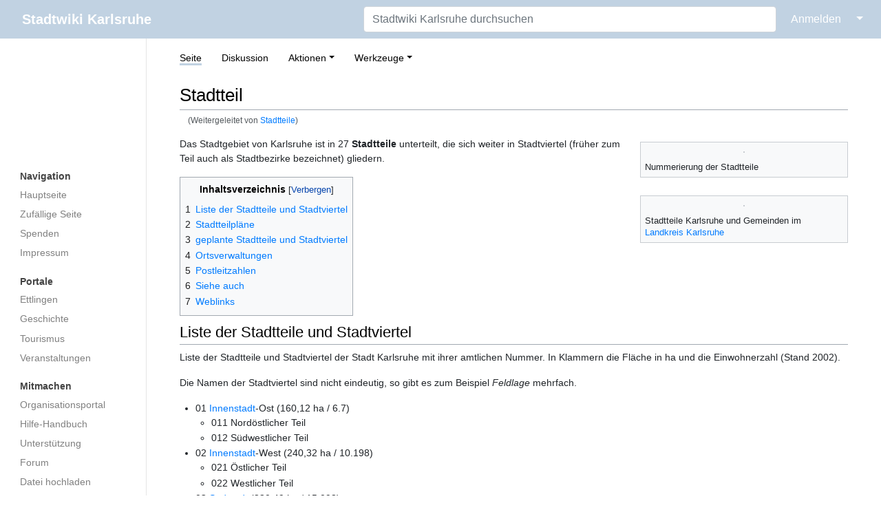

--- FILE ---
content_type: text/html; charset=UTF-8
request_url: https://ka.stadtwiki.net/Stadtteile
body_size: 46460
content:
<!DOCTYPE html>
<html class="client-nojs" lang="de-x-formal" dir="ltr">
<head>
<meta charset="UTF-8"/>
<title>Stadtteil – Stadtwiki Karlsruhe</title>
<script>document.documentElement.className="client-js";RLCONF={"wgBreakFrames":true,"wgSeparatorTransformTable":[",\t.",".\t,"],"wgDigitTransformTable":["",""],"wgDefaultDateFormat":"dmy","wgMonthNames":["","Januar","Februar","März","April","Mai","Juni","Juli","August","September","Oktober","November","Dezember"],"wgRequestId":"8566420e7913ffb5f9c0b297","wgCSPNonce":false,"wgCanonicalNamespace":"","wgCanonicalSpecialPageName":false,"wgNamespaceNumber":0,"wgPageName":"Stadtteil","wgTitle":"Stadtteil","wgCurRevisionId":454690,"wgRevisionId":454690,"wgArticleId":734,"wgIsArticle":true,"wgIsRedirect":false,"wgAction":"view","wgUserName":null,"wgUserGroups":["*"],"wgCategories":["Stadtteil"],"wgPageContentLanguage":"de-formal","wgPageContentModel":"wikitext","wgRelevantPageName":"Stadtteil","wgRelevantArticleId":734,"wgIsProbablyEditable":false,"wgRelevantPageIsProbablyEditable":false,"wgRestrictionEdit":[],"wgRestrictionMove":[],"wgRedirectedFrom":"Stadtteile","wgMFDisplayWikibaseDescriptions":{"search":false,"nearby":false,"watchlist":false,"tagline":false},"wgInternalRedirectTargetUrl":"/Stadtteil"};
RLSTATE={"site.styles":"ready","user.styles":"ready","user":"ready","user.options":"loading","skins.medik.responsive":"ready","skins.medik":"ready"};RLPAGEMODULES=["mediawiki.action.view.redirect","site","mediawiki.page.ready","mediawiki.toc","skins.medik.js"];</script>
<script>(RLQ=window.RLQ||[]).push(function(){mw.loader.implement("user.options@12s5i",function($,jQuery,require,module){mw.user.tokens.set({"patrolToken":"+\\","watchToken":"+\\","csrfToken":"+\\"});});});</script>
<link rel="stylesheet" href="/w/load.php?lang=de-formal&amp;modules=skins.medik%7Cskins.medik.responsive&amp;only=styles&amp;skin=medik"/>
<script async="" src="/w/load.php?lang=de-formal&amp;modules=startup&amp;only=scripts&amp;raw=1&amp;skin=medik"></script>
<meta name="ResourceLoaderDynamicStyles" content=""/>
<link rel="stylesheet" href="/w/load.php?lang=de-formal&amp;modules=site.styles&amp;only=styles&amp;skin=medik"/>
<meta name="generator" content="MediaWiki 1.39.17"/>
<meta name="format-detection" content="telephone=no"/>
<meta name="theme-color" content="#c1d2e2"/>
<meta name="viewport" content="width=device-width, initial-scale=1"/>
<link rel="apple-touch-icon" href="/w/apple-touch-icon.png"/>
<link rel="icon" href="/w/favicon.ico"/>
<link rel="search" type="application/opensearchdescription+xml" href="/w/opensearch_desc.php" title="Stadtwiki Karlsruhe (de-formal)"/>
<link rel="EditURI" type="application/rsd+xml" href="https://ka.stadtwiki.net/w/api.php?action=rsd"/>
<link rel="license" href="https://creativecommons.org/licenses/by-nc-sa/2.0/"/>
<link rel="alternate" type="application/atom+xml" title="Atom-Feed für „Stadtwiki Karlsruhe“" href="/w/index.php?title=Spezial:Letzte_%C3%84nderungen&amp;feed=atom"/>
<link rel="canonical" href="https://ka.stadtwiki.net/Stadtteil"/>
</head>
<body class="mediawiki ltr sitedir-ltr mw-hide-empty-elt ns-0 ns-subject page-Stadtteil rootpage-Stadtteil skin-medik action-view skin--responsive"><style>:root {--medik: #c1d2e2;}</style>
<div id="mw-wrapper">

	<!-- navbar -->
	<div id="mw-navbar" role="navigation" class="navbar navbar-expand-lg navbar-light d-flex justify-content-between bg-ws">
		<div id="mw-navbar-left">
			<div id="p-logo" class="mw-portlet" role="banner"><span class="mw-hamb"></span><a id="p-banner" class="mw-wiki-title navbar-brand" href="/Hauptseite" title="Hauptseite"><span class="mw-desktop-sitename">Stadtwiki Karlsruhe</span> <span class="mw-mobile-sitename">Stadtwiki Karlsruhe</span></a></div>
		</div>
		<div class="dropdown" id="mw-navbar-right">
			<form action="/w/index.php" role="search" class="mw-portlet form-inline my-lg-0" id="p-search"><input type="hidden" value="Spezial:Suche" name="title"/><h3 hidden=""><label for="searchInput">Suche</label></h3><input type="search" name="search" placeholder="Stadtwiki Karlsruhe durchsuchen" aria-label="Stadtwiki Karlsruhe durchsuchen" autocapitalize="sentences" title="Stadtwiki Karlsruhe durchsuchen [f]" accesskey="f" id="searchInput" class="form-control mr-sm-2"/><input class="searchButton btn btn-outline-dark my-2 my-sm-0" type="submit" name="go" title="Gehe direkt zu der Seite mit genau diesem Namen, falls sie vorhanden ist." hidden="" id="searchGoButton" value="Seite"/></form><div id="user-tools" class="btn-group"><div class="profile-icon"></div><a href="/w/index.php?title=Spezial:Anmelden&amp;returnto=Stadtteil"><button class="btn btn-link" type="submit">Anmelden</button></a><button class="btn btn-link dropdown-toggle dropdown-toggle-split" type="button" data-toggle="dropdown" aria-haspopup="true" aria-expanded="false"><span class="sr-only">&darr;</span></button><div class="dropdown-menu dropdown-menu-right"><div role="navigation" id="p-personal" title="Benutzermenü" aria-labelledby="p-personal-label" class="mw-portlet"><a id="p-personal-label" lang="de-x-formal" dir="ltr" class="nav-link disabled" href="#" role="button">Meine Werkzeuge</a><div class="mw-portlet-body"><ul lang="de-x-formal" dir="ltr"><li id="pt-createaccount" class="mw-list-item"><a href="/w/index.php?title=Spezial:Benutzerkonto_anlegen&amp;returnto=Stadtteil" title="Wir ermutigen Sie dazu, ein Benutzerkonto zu erstellen und sich anzumelden. Es ist jedoch nicht zwingend erforderlich.">Benutzerkonto erstellen</a></li><li id="pt-login" class="mw-list-item"><a href="/w/index.php?title=Spezial:Anmelden&amp;returnto=Stadtteil" title="Sich anzumelden wird gerne gesehen, ist jedoch nicht zwingend erforderlich. [o]" accesskey="o">Anmelden</a></li></ul></div></div></div></div>
		</div>
	</div>

	<!-- sidebar and main content wrapper -->
	<div class="container-fluid" id="mw-main-container">
		<div class="row">

			<!-- navigation sidebar -->
			<div id="mw-navigation" role="navigation" class="col-12 col-md-3 col-xl-2" style="font-size: 0.9em;">
				<nav class="nav flex-column">
					<h2>
						Navigationsmenü
					</h2>
					<div id="site-navigation">
						<div class="mw-wiki-navigation-logo"><a class="mw-wiki-logo" style="" href="/Hauptseite"></a></div><div role="navigation" id="p-Navigation" aria-labelledby="p-Navigation-label" class="mw-portlet"><a id="p-Navigation-label" lang="de-x-formal" dir="ltr" class="nav-link disabled" href="#" role="button">Navigation</a><div class="mw-portlet-body"><ul lang="de-x-formal" dir="ltr"><li id="n-mainpage" class="mw-list-item"><a href="/Hauptseite" class="nav-link" title="Hauptseite anzeigen [z]" accesskey="z">Hauptseite</a></li><li id="n-randompage" class="mw-list-item"><a href="/Spezial:Zuf%C3%A4llige_Seite" class="nav-link" title="Zufällige Seite aufrufen [x]" accesskey="x">Zufällige Seite</a></li><li id="n-Spenden" class="mw-list-item"><a href="/Stadtwiki:Spenden" class="nav-link">Spenden</a></li><li id="n-Impressum" class="mw-list-item"><a href="/Stadtwiki:Impressum" class="nav-link">Impressum</a></li></ul></div></div><div role="navigation" id="p-Portale" aria-labelledby="p-Portale-label" class="mw-portlet"><a id="p-Portale-label" lang="de-x-formal" dir="ltr" class="nav-link disabled" href="#" role="button">Portale</a><div class="mw-portlet-body"><ul lang="de-x-formal" dir="ltr"><li id="n-Ettlingen" class="mw-list-item"><a href="/Portal:Ettlingen" class="nav-link">Ettlingen</a></li><li id="n-Geschichte" class="mw-list-item"><a href="/Portal:Geschichte" class="nav-link">Geschichte</a></li><li id="n-Tourismus" class="mw-list-item"><a href="/Portal:Tourismus" class="nav-link">Tourismus</a></li><li id="n-Veranstaltungen" class="mw-list-item"><a href="/Portal:Veranstaltungen" class="nav-link">Veranstaltungen</a></li></ul></div></div><div role="navigation" id="p-Mitmachen" aria-labelledby="p-Mitmachen-label" class="mw-portlet"><a id="p-Mitmachen-label" lang="de-x-formal" dir="ltr" class="nav-link disabled" href="#" role="button">Mitmachen</a><div class="mw-portlet-body"><ul lang="de-x-formal" dir="ltr"><li id="n-Organisationsportal" class="mw-list-item"><a href="/Stadtwiki:Portal" class="nav-link">Organisationsportal</a></li><li id="n-Hilfe-Handbuch" class="mw-list-item"><a href="/Hilfe:Portal" class="nav-link">Hilfe-Handbuch</a></li><li id="n-Unterstützung" class="mw-list-item"><a href="/Stadtwiki:Unterst%C3%BCtzung" class="nav-link">Unterstützung</a></li><li id="n-Forum" class="mw-list-item"><a href="/Stadtwiki:Forum" class="nav-link">Forum</a></li><li id="n-Datei-hochladen" class="mw-list-item"><a href="/Spezial:Hochladen" class="nav-link">Datei hochladen</a></li><li id="n-recentchanges" class="mw-list-item"><a href="/Spezial:Letzte_%C3%84nderungen" class="nav-link" title="Liste der letzten Änderungen in diesem Wiki [r]" accesskey="r">Letzte Änderungen</a></li></ul></div></div><div role="navigation" id="p-Sonstiges" aria-labelledby="p-Sonstiges-label" class="mw-portlet"><a id="p-Sonstiges-label" lang="de-x-formal" dir="ltr" class="nav-link disabled" href="#" role="button">Sonstiges</a><div class="mw-portlet-body"><ul lang="de-x-formal" dir="ltr"><li id="n-Spezialseiten" class="mw-list-item"><a href="/Spezial:Spezialseiten" class="nav-link">Spezialseiten</a></li></ul></div></div>
					</div>
				</nav>
			</div>

			<!-- main content -->
			<div class="col-12 col-md-9 col-xl-10 py-md-3 px-md-5">
				
				
				<aside><div class="d-flex flex-row"><div role="navigation" id="p-namespaces" aria-labelledby="p-namespaces-label" class="mw-portlet"><a id="p-namespaces-label" lang="de-x-formal" dir="ltr" class="nav-link disabled" href="#" role="button">Namensräume</a><div class="mw-portlet-body"><div lang="de-x-formal" dir="ltr"><span id="ca-nstab-main" class="selected mw-list-item"><a href="/Stadtteil" title="Seiteninhalt anzeigen [c]" accesskey="c">Seite</a></span><span id="ca-talk" class="mw-list-item"><a href="/Diskussion:Stadtteil" rel="discussion" title="Diskussion zum Seiteninhalt [t]" accesskey="t">Diskussion</a></span></div></div></div><div class="dropdown"><a class="dropdown-toggle" role="button" data-toggle="dropdown" data-display="static" aria-haspopup="true" aria-expanded="false">Aktionen</a><div class="dropdown-menu dropdown-menu-right"><div role="navigation" id="p-views" aria-labelledby="p-views-label" class="mw-portlet"><a id="p-views-label" lang="de-x-formal" dir="ltr" class="nav-link disabled" href="#" role="button">Ansichten</a><div class="mw-portlet-body"><ul lang="de-x-formal" dir="ltr"><li id="ca-view" class="selected mw-list-item"><a href="/Stadtteil" class="dropdown-item">Lesen</a></li><li id="ca-viewsource" class="mw-list-item"><a href="/w/index.php?title=Stadtteil&amp;action=edit" class="dropdown-item" title="Diese Seite ist geschützt. Ihr Quelltext kann dennoch angesehen und kopiert werden. [e]" accesskey="e">Quelltext anzeigen</a></li><li id="ca-history" class="mw-list-item"><a href="/w/index.php?title=Stadtteil&amp;action=history" class="dropdown-item" title="Frühere Versionen dieser Seite listen [h]" accesskey="h">Versionsgeschichte</a></li></ul></div></div></div></div><div class="dropdown"><a class="dropdown-toggle" role="button" data-toggle="dropdown" data-display="static" aria-haspopup="true" aria-expanded="false">Werkzeuge</a><div class="dropdown-menu dropdown-menu-right"><div role="navigation" id="p-tb" aria-labelledby="p-tb-label" class="mw-portlet"><a id="p-tb-label" lang="de-x-formal" dir="ltr" class="nav-link disabled" href="#" role="button">Werkzeuge</a><div class="mw-portlet-body"><ul lang="de-x-formal" dir="ltr"><li id="t-whatlinkshere" class="mw-list-item"><a href="/Spezial:Linkliste/Stadtteil" class="dropdown-item" title="Liste aller Seiten, die hierher verlinken [j]" accesskey="j">Links auf diese Seite</a></li><li id="t-recentchangeslinked" class="mw-list-item"><a href="/Spezial:%C3%84nderungen_an_verlinkten_Seiten/Stadtteil" rel="nofollow" class="dropdown-item" title="Letzte Änderungen an Seiten, die von hier verlinkt sind [k]" accesskey="k">Änderungen an verlinkten Seiten</a></li><li id="t-specialpages" class="mw-list-item"><a href="/Spezial:Spezialseiten" class="dropdown-item" title="Liste aller Spezialseiten [q]" accesskey="q">Spezialseiten</a></li><li id="t-print" class="mw-list-item"><a href="javascript:print();" rel="alternate" class="dropdown-item" title="Druckansicht dieser Seite [p]" accesskey="p">Druckversion</a></li><li id="t-permalink" class="mw-list-item"><a href="/w/index.php?title=Stadtteil&amp;oldid=454690" class="dropdown-item" title="Dauerhafter Link zu dieser Seitenversion">Permanenter Link</a></li><li id="t-info" class="mw-list-item"><a href="/w/index.php?title=Stadtteil&amp;action=info" class="dropdown-item" title="Weitere Informationen über diese Seite">Seiten­­informationen</a></li><li id="t-cite" class="mw-list-item"><a href="/w/index.php?title=Spezial:Zitierhilfe&amp;page=Stadtteil&amp;id=454690&amp;wpFormIdentifier=titleform" class="dropdown-item" title="Hinweise, wie diese Seite zitiert werden kann">Seite zitieren</a></li></ul></div></div></div></div></div></aside>
				<div class="mw-body" id="content" style="font-size: 0.9em;" role="main">
					<div class="mw-indicators">
</div>

					<h1 id="firstHeading" class="firstHeading" lang=""><span class="mw-page-title-main">Stadtteil</span></h1>
					<div id="siteSub">Aus dem Stadtwiki Karlsruhe:</div>
					<div class="mw-body-content" id="bodyContent">
							<div id="contentSub">
								<p><span class="mw-redirectedfrom">(Weitergeleitet von <a href="/w/index.php?title=Stadtteile&amp;redirect=no" class="mw-redirect" title="Stadtteile">Stadtteile</a>)</span></p>
								<p></p>
							</div>
							<div id="mw-content-text" class="mw-body-content mw-content-ltr" lang="de-x-formal" dir="ltr"><div class="mw-parser-output"><div class="thumb tright"><div class="thumbinner" style="width:302px;"><a href="/Datei:Karlsruhe_Stadtteile_Nummern.png" class="image"><img alt="" src="/w/thumb.php?f=Karlsruhe_Stadtteile_Nummern.png&amp;width=300" decoding="async" loading="lazy" width="300" height="251" class="thumbimage" srcset="/w/thumb.php?f=Karlsruhe_Stadtteile_Nummern.png&amp;width=450 1.5x, /w/thumb.php?f=Karlsruhe_Stadtteile_Nummern.png&amp;width=600 2x" /></a>  <div class="thumbcaption"><div class="magnify"><a href="/Datei:Karlsruhe_Stadtteile_Nummern.png" class="internal" title="vergrößern"></a></div>Nummerierung der Stadtteile</div></div></div>
<div class="thumb tright"><div class="thumbinner" style="width:302px;"><a href="/Datei:Stadtteile-Karlsruhe_im-Landkreis-Karlsruhe.svg" class="image"><img alt="" src="/w/thumb.php?f=Stadtteile-Karlsruhe_im-Landkreis-Karlsruhe.svg&amp;width=300" decoding="async" loading="lazy" width="300" height="339" class="thumbimage" srcset="/w/thumb.php?f=Stadtteile-Karlsruhe_im-Landkreis-Karlsruhe.svg&amp;width=450 1.5x, /w/thumb.php?f=Stadtteile-Karlsruhe_im-Landkreis-Karlsruhe.svg&amp;width=600 2x" /></a>  <div class="thumbcaption"><div class="magnify"><a href="/Datei:Stadtteile-Karlsruhe_im-Landkreis-Karlsruhe.svg" class="internal" title="vergrößern"></a></div>Stadtteile Karlsruhe und Gemeinden im <a href="/Landkreis_Karlsruhe" title="Landkreis Karlsruhe">Landkreis Karlsruhe</a></div></div></div>
<p>Das Stadtgebiet von Karlsruhe ist in 27 <b>Stadtteile</b> unterteilt, die sich weiter in Stadtviertel (früher zum Teil auch als Stadtbezirke bezeichnet) gliedern.
</p>
<div id="toc" class="toc" role="navigation" aria-labelledby="mw-toc-heading"><input type="checkbox" role="button" id="toctogglecheckbox" class="toctogglecheckbox" style="display:none" /><div class="toctitle" lang="de-x-formal" dir="ltr"><h2 id="mw-toc-heading">Inhaltsverzeichnis</h2><span class="toctogglespan"><label class="toctogglelabel" for="toctogglecheckbox"></label></span></div>
<ul>
<li class="toclevel-1 tocsection-1"><a href="#Liste_der_Stadtteile_und_Stadtviertel"><span class="tocnumber">1</span> <span class="toctext">Liste der Stadtteile und Stadtviertel</span></a></li>
<li class="toclevel-1 tocsection-2"><a href="#Stadtteilpläne"><span class="tocnumber">2</span> <span class="toctext">Stadtteilpläne</span></a></li>
<li class="toclevel-1 tocsection-3"><a href="#geplante_Stadtteile_und_Stadtviertel"><span class="tocnumber">3</span> <span class="toctext">geplante Stadtteile und Stadtviertel</span></a></li>
<li class="toclevel-1 tocsection-4"><a href="#Ortsverwaltungen"><span class="tocnumber">4</span> <span class="toctext">Ortsverwaltungen</span></a></li>
<li class="toclevel-1 tocsection-5"><a href="#Postleitzahlen"><span class="tocnumber">5</span> <span class="toctext">Postleitzahlen</span></a></li>
<li class="toclevel-1 tocsection-6"><a href="#Siehe_auch"><span class="tocnumber">6</span> <span class="toctext">Siehe auch</span></a></li>
<li class="toclevel-1 tocsection-7"><a href="#Weblinks"><span class="tocnumber">7</span> <span class="toctext">Weblinks</span></a></li>
</ul>
</div>

<h2><span class="mw-headline" id="Liste_der_Stadtteile_und_Stadtviertel">Liste der Stadtteile und Stadtviertel</span></h2>
<p>Liste der Stadtteile und Stadtviertel der Stadt Karlsruhe mit ihrer amtlichen Nummer.
In Klammern die Fläche in ha und die Einwohnerzahl (Stand 2002).
</p><p>Die Namen der Stadtviertel sind nicht eindeutig, so gibt es zum Beispiel <i>Feldlage</i> mehrfach.
</p>
<ul><li>01 <a href="/Innenstadt" title="Innenstadt">Innenstadt</a>-Ost (160,12 ha / 6.7)
<ul><li>011 Nordöstlicher Teil</li>
<li>012 Südwestlicher Teil</li></ul></li>
<li>02 <a href="/Innenstadt" title="Innenstadt">Innenstadt</a>-West (240,32 ha / 10.198)
<ul><li>021 Östlicher Teil</li>
<li>022 Westlicher Teil</li></ul></li>
<li>03 <a href="/S%C3%BCdstadt" title="Südstadt">Südstadt</a> (220,49 ha / 15.098)
<ul><li>031 Nordöstlicher Teil</li>
<li>032 Südlicher Teil</li>
<li>033 <a href="/S%C3%BCdstadt_%C3%96stlicher_Teil" title="Südstadt Östlicher Teil">Östlicher Teil</a></li></ul></li>
<li>04 <a href="/S%C3%BCdweststadt" title="Südweststadt">Südweststadt</a> (296,65 ha / 19.990)
<ul><li>041 Östlicher Teil</li>
<li>042 Mittlerer Teil</li>
<li>043 Beiertheimer Feld</li></ul></li>
<li>05 <a href="/Weststadt" title="Weststadt">Weststadt</a> (172,51 ha / 20.136)
<ul><li>051 Mittlerer Teil</li>
<li>052 Südlicher Teil</li></ul></li>
<li>06 <a href="/Nordweststadt" title="Nordweststadt">Nordweststadt</a> (375,90 ha / 11.674)
<ul><li>061 Alter Flugplatz</li>
<li>062 Binsenschlauch</li>
<li>063 Lange Richtstatt</li>
<li>064 Rennbuckel</li></ul></li>
<li>07 <a href="/Oststadt" title="Oststadt">Oststadt</a> (518,59 ha / 19.760)
<ul><li>071 Nördlicher Teil</li>
<li>072 Südlicher Teil</li>
<li>073 Westlicher Teil</li></ul></li>
<li>08 <a href="/M%C3%BChlburg" title="Mühlburg">Mühlburg</a> (526,41 ha / 16.615)
<ul><li>081 Alt-Mühlburg</li>
<li>082 Weingärtensiedlung</li>
<li>083 <a href="/Rheinhafen" title="Rheinhafen">Rheinhafen</a></li>
<li>084 <a href="/M%C3%BChlburger_Feld" title="Mühlburger Feld">Mühlburger Feld</a></li></ul></li>
<li>09 <a href="/Daxlanden" title="Daxlanden">Daxlanden</a> (1.092,08 ha / 12.398)
<ul><li>091 Alt-Daxlanden (incl. <a href="/Rappenw%C3%B6rt" title="Rappenwört">Rappenwört</a>)</li>
<li>092 Neu-Daxlanden</li>
<li>093 Daxlanden-Ost</li>
<li>094 <a href="/Rheinstrandsiedlung" title="Rheinstrandsiedlung">Rheinstrandsiedlung</a></li></ul></li>
<li>10 <a href="/Knielingen" title="Knielingen">Knielingen</a> (2.064,28 ha / 9.323)
<ul><li>101 Alt-Knielingen</li>
<li>102 Neu-Knielingen</li></ul></li>
<li>11 <a href="/Gr%C3%BCnwinkel" title="Grünwinkel">Grünwinkel</a> ( 440,91 ha / 10.666)
<ul><li>111 Alt-Grünwinkel</li>
<li>112 <a href="/Hardecksiedlung" title="Hardecksiedlung">Hardecksiedlung</a></li>
<li>113 <a href="/Albsiedlung" title="Albsiedlung">Albsiedlung</a></li>
<li>114 Alte <a href="/Heidenst%C3%BCckersiedlung" title="Heidenstückersiedlung">Heidenstückersiedlung</a></li>
<li>115 Neue <a href="/Heidenst%C3%BCckersiedlung" title="Heidenstückersiedlung">Heidenstückersiedlung</a></li></ul></li>
<li>12 <a href="/Oberreut" title="Oberreut">Oberreut</a> (242,21 ha / 10.318)
<ul><li>121 Feldlage</li>
<li>122 Waldlage</li></ul></li>
<li>13 <a href="/Beiertheim-Bulach" title="Beiertheim-Bulach">Beiertheim-Bulach</a> (285,52 ha / 6.716)
<ul><li>131 <a href="/Beiertheim" title="Beiertheim">Beiertheim</a></li>
<li>132 <a href="/Bulach" title="Bulach">Bulach</a></li></ul></li>
<li>14 <a href="/Weiherfeld-Dammerstock" title="Weiherfeld-Dammerstock">Weiherfeld-Dammerstock</a> (304,19 ha / 6.523)
<ul><li>141 <a href="/Weiherfeld" class="mw-redirect" title="Weiherfeld">Weiherfeld</a></li>
<li>142 <a href="/Dammerstock" class="mw-redirect" title="Dammerstock">Dammerstock</a></li></ul></li>
<li>15 <a href="/R%C3%BCppurr" title="Rüppurr">Rüppurr</a> (702,68 ha / 11.021)
<ul><li>151 Alt-Rüppurr</li>
<li>152 Neu-Rüppurr</li>
<li>153 <a href="/Gartenstadt" title="Gartenstadt">Gartenstadt</a></li>
<li>154 Rüppurr-Südost</li></ul></li>
<li>16 <a href="/Waldstadt" title="Waldstadt">Waldstadt</a> (1.035,38 ha / 13.493)
<ul><li>161 Waldlage</li>
<li>162 Feldlage</li></ul></li>
<li>17 <a href="/Rintheim" title="Rintheim">Rintheim</a> (332,90 / 5.947)
<ul><li>171 Alt-Rintheim</li>
<li>172 Rintheimer Feld</li></ul></li>
<li>18 <a href="/Hagsfeld" title="Hagsfeld">Hagsfeld</a> (717,62 ha / 7.455)
<ul><li>181 Alt-Hagsfeld</li>
<li>182 Westlicher Teil</li></ul></li>
<li>19 <a href="/Durlach" title="Durlach">Durlach</a> (2.294,13 ha / 30.997)
<ul><li>191 Alt-Durlach</li>
<li>192 <a href="/Dornwald-Unterm%C3%BChl" title="Dornwald-Untermühl">Dornwald-Untermühl</a></li>
<li>193 <a href="/Hanggebiet" title="Hanggebiet">Hanggebiet</a></li>
<li>194 <a href="/Bergwald" title="Bergwald">Bergwald</a></li>
<li>195 <a href="/Aue" title="Aue">Aue</a></li>
<li>196 <a href="/Lohn-Lissen" title="Lohn-Lissen">Lohn-Lissen</a></li>
<li>197 <a href="/Killisfeld" title="Killisfeld">Killisfeld</a></li></ul></li>
<li>20 <a href="/Gr%C3%B6tzingen" title="Grötzingen">Grötzingen</a> (1.133,58 ha / 9.864)
<ul><li>201 Nördlich der Pfinz</li>
<li>202 Südlich der Pfinz</li></ul></li>
<li>21 <a href="/Stupferich" title="Stupferich">Stupferich</a> (649,99 ha / 2.893)</li>
<li>22 <a href="/Hohenwettersbach" title="Hohenwettersbach">Hohenwettersbach</a> (413,13 ha / 2.472)</li>
<li>23 <a href="/Wolfartsweier" title="Wolfartsweier">Wolfartsweier</a> (200,58 ha / 3.489)</li>
<li>24 <a href="/Gr%C3%BCnwettersbach" title="Grünwettersbach">Grünwettersbach</a> (603,49 ha / 4.284)</li>
<li>25 <a href="/Palmbach" title="Palmbach">Palmbach</a> (137,50 ha / 1.838)</li>
<li>26 <a href="/Neureut" title="Neureut">Neureut</a> (1.917,76 ha / 17.108)
<ul><li>261 Südlicher Teil (Welschneureut)</li>
<li>262 Nördlicher Teil (Teutschneureut)</li>
<li>263 <a href="/Kirchfeld" title="Kirchfeld">Kirchfeld</a></li>
<li>264 <a href="/Heide_(Neureut)" title="Heide (Neureut)">Heide</a></li></ul></li>
<li>27 <a href="/Nordstadt" title="Nordstadt">Nordstadt</a> (267,31 ha / 7.790)
<ul><li>271 <a href="/Hardtwaldsiedlung" title="Hardtwaldsiedlung">Hardtwaldsiedlung</a></li>
<li>272 Amerikanersiedlung</li></ul></li></ul>
<h2><span id="Stadtteilpl.C3.A4ne"></span><span class="mw-headline" id="Stadtteilpläne">Stadtteilpläne</span></h2>
<p>Sortiert nach Stadtplanvorkommen.
</p>
<center>
<table>
<tbody><tr>
<td>&#160;
</td>
<td>&#160;
</td>
<td><div class="thumb tright"><div class="thumbinner" style="width:62px;"><a href="/Datei:Stadtteilplan_neureut_%C3%BCberblick.jpg" class="image"><img alt="" src="/w/thumb.php?f=Stadtteilplan_neureut_%C3%BCberblick.jpg&amp;width=60" decoding="async" loading="lazy" width="60" height="60" class="thumbimage" srcset="/w/thumb.php?f=Stadtteilplan_neureut_%C3%BCberblick.jpg&amp;width=90 1.5x, /w/thumb.php?f=Stadtteilplan_neureut_%C3%BCberblick.jpg&amp;width=120 2x" /></a>  <div class="thumbcaption"><div class="magnify"><a href="/Datei:Stadtteilplan_neureut_%C3%BCberblick.jpg" class="internal" title="vergrößern"></a></div>Neureut</div></div></div>
</td>
<td>&#160;
</td>
<td>&#160;
</td>
<td>&#160;
</td>
<td>&#160;
</td>
<td>&#160;
</td></tr>
<tr>
<td><div class="thumb tright"><div class="thumbinner" style="width:62px;"><a href="/Datei:Stadtteilplan_knielingen_%C3%BCberblick.jpg" class="image"><img alt="" src="/w/thumb.php?f=Stadtteilplan_knielingen_%C3%BCberblick.jpg&amp;width=60" decoding="async" loading="lazy" width="60" height="75" class="thumbimage" srcset="/w/thumb.php?f=Stadtteilplan_knielingen_%C3%BCberblick.jpg&amp;width=90 1.5x, /w/thumb.php?f=Stadtteilplan_knielingen_%C3%BCberblick.jpg&amp;width=120 2x" /></a>  <div class="thumbcaption"><div class="magnify"><a href="/Datei:Stadtteilplan_knielingen_%C3%BCberblick.jpg" class="internal" title="vergrößern"></a></div>Knielingen</div></div></div>
</td>
<td><div class="thumb tright"><div class="thumbinner" style="width:62px;"><a href="/Datei:Stadtteilplan_nordweststadt.jpg" class="image"><img alt="" src="/w/thumb.php?f=Stadtteilplan_nordweststadt.jpg&amp;width=60" decoding="async" loading="lazy" width="60" height="59" class="thumbimage" srcset="/w/thumb.php?f=Stadtteilplan_nordweststadt.jpg&amp;width=90 1.5x, /w/thumb.php?f=Stadtteilplan_nordweststadt.jpg&amp;width=120 2x" /></a>  <div class="thumbcaption"><div class="magnify"><a href="/Datei:Stadtteilplan_nordweststadt.jpg" class="internal" title="vergrößern"></a></div>Nordwest- stadt</div></div></div>
</td>
<td><div class="thumb tright"><div class="thumbinner" style="width:62px;"><a href="/Datei:Nordstadt_stadtplan.png" class="image"><img alt="" src="/w/thumb.php?f=Nordstadt_stadtplan.png&amp;width=60" decoding="async" loading="lazy" width="60" height="58" class="thumbimage" srcset="/w/thumb.php?f=Nordstadt_stadtplan.png&amp;width=90 1.5x, /w/thumb.php?f=Nordstadt_stadtplan.png&amp;width=120 2x" /></a>  <div class="thumbcaption"><div class="magnify"><a href="/Datei:Nordstadt_stadtplan.png" class="internal" title="vergrößern"></a></div>Nordstadt</div></div></div>
</td>
<td>&#160;
</td>
<td><div class="thumb tright"><div class="thumbinner" style="width:62px;"><a href="/Datei:Stadtteilplan_waldstadt_%C3%BCberblick.jpg" class="image"><img alt="" src="/w/thumb.php?f=Stadtteilplan_waldstadt_%C3%BCberblick.jpg&amp;width=60" decoding="async" loading="lazy" width="60" height="81" class="thumbimage" srcset="/w/thumb.php?f=Stadtteilplan_waldstadt_%C3%BCberblick.jpg&amp;width=90 1.5x, /w/thumb.php?f=Stadtteilplan_waldstadt_%C3%BCberblick.jpg&amp;width=120 2x" /></a>  <div class="thumbcaption"><div class="magnify"><a href="/Datei:Stadtteilplan_waldstadt_%C3%BCberblick.jpg" class="internal" title="vergrößern"></a></div>Waldstadt</div></div></div>
</td>
<td><div class="thumb tright"><div class="thumbinner" style="width:62px;"><a href="/Datei:Stadtteilplan_hagsfeld_%C3%BCberblick.jpg" class="image"><img alt="" src="/w/thumb.php?f=Stadtteilplan_hagsfeld_%C3%BCberblick.jpg&amp;width=60" decoding="async" loading="lazy" width="60" height="66" class="thumbimage" srcset="/w/thumb.php?f=Stadtteilplan_hagsfeld_%C3%BCberblick.jpg&amp;width=90 1.5x, /w/thumb.php?f=Stadtteilplan_hagsfeld_%C3%BCberblick.jpg&amp;width=120 2x" /></a>  <div class="thumbcaption"><div class="magnify"><a href="/Datei:Stadtteilplan_hagsfeld_%C3%BCberblick.jpg" class="internal" title="vergrößern"></a></div>Hagsfeld</div></div></div>
</td>
<td>&#160;
</td>
<td>&#160;
</td></tr>
<tr>
<td><div class="thumb tright"><div class="thumbinner" style="width:62px;"><a href="/Datei:Stadtteilplan_m%C3%BChlburg_%C3%BCberblick.jpg" class="image"><img alt="" src="/w/thumb.php?f=Stadtteilplan_m%C3%BChlburg_%C3%BCberblick.jpg&amp;width=60" decoding="async" loading="lazy" width="60" height="32" class="thumbimage" srcset="/w/thumb.php?f=Stadtteilplan_m%C3%BChlburg_%C3%BCberblick.jpg&amp;width=90 1.5x, /w/thumb.php?f=Stadtteilplan_m%C3%BChlburg_%C3%BCberblick.jpg&amp;width=120 2x" /></a>  <div class="thumbcaption"><div class="magnify"><a href="/Datei:Stadtteilplan_m%C3%BChlburg_%C3%BCberblick.jpg" class="internal" title="vergrößern"></a></div>Mühlburg</div></div></div>
</td>
<td><div class="thumb tright"><div class="thumbinner" style="width:62px;"><a href="/Datei:Stadtteilplan_weststadt.jpg" class="image"><img alt="" src="/w/thumb.php?f=Stadtteilplan_weststadt.jpg&amp;width=60" decoding="async" loading="lazy" width="60" height="54" class="thumbimage" srcset="/w/thumb.php?f=Stadtteilplan_weststadt.jpg&amp;width=90 1.5x, /w/thumb.php?f=Stadtteilplan_weststadt.jpg&amp;width=120 2x" /></a>  <div class="thumbcaption"><div class="magnify"><a href="/Datei:Stadtteilplan_weststadt.jpg" class="internal" title="vergrößern"></a></div>Weststadt</div></div></div>
</td>
<td><div class="thumb tright"><div class="thumbinner" style="width:62px;"><a href="/Datei:Stadtteilplan_innenstadt_west.jpg" class="image"><img alt="" src="/w/thumb.php?f=Stadtteilplan_innenstadt_west.jpg&amp;width=60" decoding="async" loading="lazy" width="60" height="49" class="thumbimage" srcset="/w/thumb.php?f=Stadtteilplan_innenstadt_west.jpg&amp;width=90 1.5x, /w/thumb.php?f=Stadtteilplan_innenstadt_west.jpg&amp;width=120 2x" /></a>  <div class="thumbcaption"><div class="magnify"><a href="/Datei:Stadtteilplan_innenstadt_west.jpg" class="internal" title="vergrößern"></a></div>Innenstadt-West</div></div></div>
</td>
<td><div class="thumb tright"><div class="thumbinner" style="width:62px;"><a href="/Datei:Stadtteilplan_innenstadt_ost.jpg" class="image"><img alt="" src="/w/thumb.php?f=Stadtteilplan_innenstadt_ost.jpg&amp;width=60" decoding="async" loading="lazy" width="60" height="49" class="thumbimage" srcset="/w/thumb.php?f=Stadtteilplan_innenstadt_ost.jpg&amp;width=90 1.5x, /w/thumb.php?f=Stadtteilplan_innenstadt_ost.jpg&amp;width=120 2x" /></a>  <div class="thumbcaption"><div class="magnify"><a href="/Datei:Stadtteilplan_innenstadt_ost.jpg" class="internal" title="vergrößern"></a></div>Innenstadt-Ost</div></div></div>
</td>
<td><div class="thumb tright"><div class="thumbinner" style="width:62px;"><a href="/Datei:Stadtteilplan_oststadt.jpg" class="image"><img alt="" src="/w/thumb.php?f=Stadtteilplan_oststadt.jpg&amp;width=60" decoding="async" loading="lazy" width="60" height="56" class="thumbimage" srcset="/w/thumb.php?f=Stadtteilplan_oststadt.jpg&amp;width=90 1.5x, /w/thumb.php?f=Stadtteilplan_oststadt.jpg&amp;width=120 2x" /></a>  <div class="thumbcaption"><div class="magnify"><a href="/Datei:Stadtteilplan_oststadt.jpg" class="internal" title="vergrößern"></a></div>Oststadt</div></div></div>
</td>
<td><div class="thumb tright"><div class="thumbinner" style="width:62px;"><a href="/Datei:Stadtteilplan_rintheim.jpg" class="image"><img alt="" src="/w/thumb.php?f=Stadtteilplan_rintheim.jpg&amp;width=60" decoding="async" loading="lazy" width="60" height="52" class="thumbimage" srcset="/w/thumb.php?f=Stadtteilplan_rintheim.jpg&amp;width=90 1.5x, /w/thumb.php?f=Stadtteilplan_rintheim.jpg&amp;width=120 2x" /></a>  <div class="thumbcaption"><div class="magnify"><a href="/Datei:Stadtteilplan_rintheim.jpg" class="internal" title="vergrößern"></a></div>Rintheim</div></div></div>
</td>
<td><div class="thumb tright"><div class="thumbinner" style="width:62px;"><a href="/Datei:Stadtteilplan_gr%C3%B6tzingen_%C3%BCberblick.jpg" class="image"><img alt="" src="/w/thumb.php?f=Stadtteilplan_gr%C3%B6tzingen_%C3%BCberblick.jpg&amp;width=60" decoding="async" loading="lazy" width="60" height="74" class="thumbimage" srcset="/w/thumb.php?f=Stadtteilplan_gr%C3%B6tzingen_%C3%BCberblick.jpg&amp;width=90 1.5x, /w/thumb.php?f=Stadtteilplan_gr%C3%B6tzingen_%C3%BCberblick.jpg&amp;width=120 2x" /></a>  <div class="thumbcaption"><div class="magnify"><a href="/Datei:Stadtteilplan_gr%C3%B6tzingen_%C3%BCberblick.jpg" class="internal" title="vergrößern"></a></div>Grötzingen</div></div></div>
</td>
<td>&#160;
</td></tr>
<tr>
<td><div class="thumb tright"><div class="thumbinner" style="width:62px;"><a href="/Datei:Stadtteilplan_daxlanden_%C3%BCberblick.jpg" class="image"><img alt="" src="/w/thumb.php?f=Stadtteilplan_daxlanden_%C3%BCberblick.jpg&amp;width=60" decoding="async" loading="lazy" width="60" height="47" class="thumbimage" srcset="/w/thumb.php?f=Stadtteilplan_daxlanden_%C3%BCberblick.jpg&amp;width=90 1.5x, /w/thumb.php?f=Stadtteilplan_daxlanden_%C3%BCberblick.jpg&amp;width=120 2x" /></a>  <div class="thumbcaption"><div class="magnify"><a href="/Datei:Stadtteilplan_daxlanden_%C3%BCberblick.jpg" class="internal" title="vergrößern"></a></div>Daxlanden</div></div></div>
</td>
<td><div class="thumb tright"><div class="thumbinner" style="width:62px;"><a href="/Datei:Stadtteilplan_gr%C3%BCnwinkel.jpg" class="image"><img alt="" src="/w/thumb.php?f=Stadtteilplan_gr%C3%BCnwinkel.jpg&amp;width=60" decoding="async" loading="lazy" width="60" height="60" class="thumbimage" srcset="/w/thumb.php?f=Stadtteilplan_gr%C3%BCnwinkel.jpg&amp;width=90 1.5x, /w/thumb.php?f=Stadtteilplan_gr%C3%BCnwinkel.jpg&amp;width=120 2x" /></a>  <div class="thumbcaption"><div class="magnify"><a href="/Datei:Stadtteilplan_gr%C3%BCnwinkel.jpg" class="internal" title="vergrößern"></a></div>Grünwinkel</div></div></div>
</td>
<td><div class="thumb tright"><div class="thumbinner" style="width:62px;"><a href="/Datei:Stadtteilplan_s%C3%BCdweststadt.jpg" class="image"><img alt="" src="/w/thumb.php?f=Stadtteilplan_s%C3%BCdweststadt.jpg&amp;width=60" decoding="async" loading="lazy" width="60" height="39" class="thumbimage" srcset="/w/thumb.php?f=Stadtteilplan_s%C3%BCdweststadt.jpg&amp;width=90 1.5x, /w/thumb.php?f=Stadtteilplan_s%C3%BCdweststadt.jpg&amp;width=120 2x" /></a>  <div class="thumbcaption"><div class="magnify"><a href="/Datei:Stadtteilplan_s%C3%BCdweststadt.jpg" class="internal" title="vergrößern"></a></div>Südwest- stadt</div></div></div>
</td>
<td><div class="thumb tright"><div class="thumbinner" style="width:62px;"><a href="/Datei:Stadtteilplan_s%C3%BCdstadt.jpg" class="image"><img alt="" src="/w/thumb.php?f=Stadtteilplan_s%C3%BCdstadt.jpg&amp;width=60" decoding="async" loading="lazy" width="60" height="44" class="thumbimage" srcset="/w/thumb.php?f=Stadtteilplan_s%C3%BCdstadt.jpg&amp;width=90 1.5x, /w/thumb.php?f=Stadtteilplan_s%C3%BCdstadt.jpg&amp;width=120 2x" /></a>  <div class="thumbcaption"><div class="magnify"><a href="/Datei:Stadtteilplan_s%C3%BCdstadt.jpg" class="internal" title="vergrößern"></a></div>Südstadt</div></div></div>
</td>
<td>&#160;
</td>
<td><div class="thumb tright"><div class="thumbinner" style="width:62px;"><a href="/Datei:Stadtteilplan_durlach_%C3%BCberblick.jpg" class="image"><img alt="" src="/w/thumb.php?f=Stadtteilplan_durlach_%C3%BCberblick.jpg&amp;width=60" decoding="async" loading="lazy" width="60" height="55" class="thumbimage" srcset="/w/thumb.php?f=Stadtteilplan_durlach_%C3%BCberblick.jpg&amp;width=90 1.5x, /w/thumb.php?f=Stadtteilplan_durlach_%C3%BCberblick.jpg&amp;width=120 2x" /></a>  <div class="thumbcaption"><div class="magnify"><a href="/Datei:Stadtteilplan_durlach_%C3%BCberblick.jpg" class="internal" title="vergrößern"></a></div>Durlach</div></div></div>
</td>
<td>&#160;
</td>
<td>&#160;
</td></tr>
<tr>
<td>&#160;
</td>
<td><div class="thumb tright"><div class="thumbinner" style="width:62px;"><a href="/Datei:Stadtteilplan_oberreut.jpg" class="image"><img alt="" src="/w/thumb.php?f=Stadtteilplan_oberreut.jpg&amp;width=60" decoding="async" loading="lazy" width="60" height="51" class="thumbimage" srcset="/w/thumb.php?f=Stadtteilplan_oberreut.jpg&amp;width=90 1.5x, /w/thumb.php?f=Stadtteilplan_oberreut.jpg&amp;width=120 2x" /></a>  <div class="thumbcaption"><div class="magnify"><a href="/Datei:Stadtteilplan_oberreut.jpg" class="internal" title="vergrößern"></a></div>Oberreut</div></div></div>
</td>
<td><div class="thumb tright"><div class="thumbinner" style="width:62px;"><a href="/Datei:Stadtteilplan_beiertheim-bulach.jpg" class="image"><img alt="" src="/w/thumb.php?f=Stadtteilplan_beiertheim-bulach.jpg&amp;width=60" decoding="async" loading="lazy" width="60" height="70" class="thumbimage" srcset="/w/thumb.php?f=Stadtteilplan_beiertheim-bulach.jpg&amp;width=90 1.5x, /w/thumb.php?f=Stadtteilplan_beiertheim-bulach.jpg&amp;width=120 2x" /></a>  <div class="thumbcaption"><div class="magnify"><a href="/Datei:Stadtteilplan_beiertheim-bulach.jpg" class="internal" title="vergrößern"></a></div>Beiertheim-Bulach</div></div></div>
</td>
<td><div class="thumb tright"><div class="thumbinner" style="width:62px;"><a href="/Datei:Stadtteilplan_weiherfeld-dammerstock.jpg" class="image"><img alt="" src="/w/thumb.php?f=Stadtteilplan_weiherfeld-dammerstock.jpg&amp;width=60" decoding="async" loading="lazy" width="60" height="43" class="thumbimage" srcset="/w/thumb.php?f=Stadtteilplan_weiherfeld-dammerstock.jpg&amp;width=90 1.5x, /w/thumb.php?f=Stadtteilplan_weiherfeld-dammerstock.jpg&amp;width=120 2x" /></a>  <div class="thumbcaption"><div class="magnify"><a href="/Datei:Stadtteilplan_weiherfeld-dammerstock.jpg" class="internal" title="vergrößern"></a></div>Weiherfeld-Dammerstock</div></div></div>
</td>
<td><div class="thumb tright"><div class="thumbinner" style="width:62px;"><a href="/Datei:Stadtteilplan_r%C3%BCppurr.jpg" class="image"><img alt="" src="/w/thumb.php?f=Stadtteilplan_r%C3%BCppurr.jpg&amp;width=60" decoding="async" loading="lazy" width="60" height="41" class="thumbimage" srcset="/w/thumb.php?f=Stadtteilplan_r%C3%BCppurr.jpg&amp;width=90 1.5x, /w/thumb.php?f=Stadtteilplan_r%C3%BCppurr.jpg&amp;width=120 2x" /></a>  <div class="thumbcaption"><div class="magnify"><a href="/Datei:Stadtteilplan_r%C3%BCppurr.jpg" class="internal" title="vergrößern"></a></div>Rüppurr</div></div></div>
</td>
<td><div class="thumb tright"><div class="thumbinner" style="width:62px;"><a href="/Datei:Stadtteilplan_wolfartsweier.jpg" class="image"><img alt="" src="/w/thumb.php?f=Stadtteilplan_wolfartsweier.jpg&amp;width=60" decoding="async" loading="lazy" width="60" height="43" class="thumbimage" srcset="/w/thumb.php?f=Stadtteilplan_wolfartsweier.jpg&amp;width=90 1.5x, /w/thumb.php?f=Stadtteilplan_wolfartsweier.jpg&amp;width=120 2x" /></a>  <div class="thumbcaption"><div class="magnify"><a href="/Datei:Stadtteilplan_wolfartsweier.jpg" class="internal" title="vergrößern"></a></div>Wolfarts- weier</div></div></div>
</td>
<td><div class="thumb tright"><div class="thumbinner" style="width:62px;"><a href="/Datei:Stadtteilplan_hohenwettersbach.jpg" class="image"><img alt="" src="/w/thumb.php?f=Stadtteilplan_hohenwettersbach.jpg&amp;width=60" decoding="async" loading="lazy" width="60" height="57" class="thumbimage" srcset="/w/thumb.php?f=Stadtteilplan_hohenwettersbach.jpg&amp;width=90 1.5x, /w/thumb.php?f=Stadtteilplan_hohenwettersbach.jpg&amp;width=120 2x" /></a>  <div class="thumbcaption"><div class="magnify"><a href="/Datei:Stadtteilplan_hohenwettersbach.jpg" class="internal" title="vergrößern"></a></div>Hohenwetters- bach</div></div></div>
</td>
<td>&#160;
</td></tr>
<tr>
<td>&#160;
</td>
<td>&#160;
</td>
<td>&#160;
</td>
<td>&#160;
</td>
<td>&#160;
</td>
<td><div class="thumb tright"><div class="thumbinner" style="width:62px;"><a href="/Datei:Stadtteilplan_gr%C3%BCnwettersbach.jpg" class="image"><img alt="" src="/w/thumb.php?f=Stadtteilplan_gr%C3%BCnwettersbach.jpg&amp;width=60" decoding="async" loading="lazy" width="60" height="58" class="thumbimage" srcset="/w/thumb.php?f=Stadtteilplan_gr%C3%BCnwettersbach.jpg&amp;width=90 1.5x, /w/thumb.php?f=Stadtteilplan_gr%C3%BCnwettersbach.jpg&amp;width=120 2x" /></a>  <div class="thumbcaption"><div class="magnify"><a href="/Datei:Stadtteilplan_gr%C3%BCnwettersbach.jpg" class="internal" title="vergrößern"></a></div>Grünwetters- bach</div></div></div>
</td>
<td><div class="thumb tright"><div class="thumbinner" style="width:62px;"><a href="/Datei:Stadtteilplan_palmbach.jpg" class="image"><img alt="" src="/w/thumb.php?f=Stadtteilplan_palmbach.jpg&amp;width=60" decoding="async" loading="lazy" width="60" height="48" class="thumbimage" srcset="/w/thumb.php?f=Stadtteilplan_palmbach.jpg&amp;width=90 1.5x, /w/thumb.php?f=Stadtteilplan_palmbach.jpg&amp;width=120 2x" /></a>  <div class="thumbcaption"><div class="magnify"><a href="/Datei:Stadtteilplan_palmbach.jpg" class="internal" title="vergrößern"></a></div>Palmbach</div></div></div>
</td>
<td><div class="thumb tright"><div class="thumbinner" style="width:62px;"><a href="/Datei:Stadtteilplan_stupferich.jpg" class="image"><img alt="" src="/w/thumb.php?f=Stadtteilplan_stupferich.jpg&amp;width=60" decoding="async" loading="lazy" width="60" height="43" class="thumbimage" srcset="/w/thumb.php?f=Stadtteilplan_stupferich.jpg&amp;width=90 1.5x, /w/thumb.php?f=Stadtteilplan_stupferich.jpg&amp;width=120 2x" /></a>  <div class="thumbcaption"><div class="magnify"><a href="/Datei:Stadtteilplan_stupferich.jpg" class="internal" title="vergrößern"></a></div>Stupferich</div></div></div>
</td></tr>
</tbody></table>
</center>
<h2><span class="mw-headline" id="geplante_Stadtteile_und_Stadtviertel">geplante Stadtteile und Stadtviertel</span></h2>
<ul><li><a href="/Rheinstadt" title="Rheinstadt">Rheinstadt</a>, 1960er, nicht realisiert</li></ul>
<h2><span class="mw-headline" id="Ortsverwaltungen">Ortsverwaltungen</span></h2>
<p>siehe: <a href="/Ortsverwaltungen" class="mw-redirect" title="Ortsverwaltungen">Ortsverwaltungen</a>
</p>
<h2><span class="mw-headline" id="Postleitzahlen">Postleitzahlen</span></h2>
<p>siehe: <a href="/Postleitzahl" title="Postleitzahl">Postleitzahl</a>
</p>
<h2><span class="mw-headline" id="Siehe_auch">Siehe auch</span></h2>
<ul><li><a href="/Stadtteilfest" title="Stadtteilfest">Stadtteilfest</a></li>
<li><a href="/Stadtteillied" title="Stadtteillied">Stadtteillied</a></li></ul>
<h2><span class="mw-headline" id="Weblinks">Weblinks</span></h2>
<ul><li><a class="external text" href="http://www1.karlsruhe.de/Historie/Chronik/index.htm">Chroniken der Karlsruher Stadtteile</a></li>
<li><a class="external text" href="http://www.nobbi.com/download/Karlsruhe%20Stadtteile.kmz">Die Stadtteile als KMZ-Datei für Google Earth/Maps</a></li>
<li>Online-Stadtplan der Stadt Karlsruhe: <a class="external text" href="https://geoportal.karlsruhe.de/stadtplan/?pin_x={{{x}}}&amp;pin_y={{{y}}}&amp;level=7&amp;pin=true&amp;pin_img=marker.png&amp;svon=stadtteile">mit der Kartenauswahl Stadtteile</a></li></ul>
<!-- 
NewPP limit report
Cached time: 20260121054307
Cache expiry: 1209600
Reduced expiry: false
Complications: [show‐toc]
CPU time usage: 0.115 seconds
Real time usage: 0.121 seconds
Preprocessor visited node count: 116/1000000
Post‐expand include size: 204/2097152 bytes
Template argument size: 20/2097152 bytes
Highest expansion depth: 4/100
Expensive parser function count: 0/500
Unstrip recursion depth: 0/20
Unstrip post‐expand size: 0/5000000 bytes
-->
<!--
Transclusion expansion time report (%,ms,calls,template)
100.00%    5.424      1 Vorlage:Stadtplan_Karlsruhe
100.00%    5.424      1 -total
 41.04%    2.226      1 Vorlage:Stadtplan_Karlsruhe/Stadtteile
-->

<!-- Saved in parser cache with key 3983620130316:pcache:idhash:734-0!canonical and timestamp 20260121054307 and revision id 454690.
 -->
</div></div>
							<div class="visualClear"></div>
							<div class="printfooter">Abgerufen von „<a dir="ltr" href="https://ka.stadtwiki.net/w/index.php?title=Stadtteil&amp;oldid=454690">https://ka.stadtwiki.net/w/index.php?title=Stadtteil&amp;oldid=454690</a>“</div>
							<div id="catlinks" class="catlinks" data-mw="interface"><div id="mw-normal-catlinks" class="mw-normal-catlinks"><a href="/Spezial:Kategorien" title="Spezial:Kategorien">Kategorie</a>: <ul><li><a href="/Kategorie:Stadtteil" title="Kategorie:Stadtteil">Stadtteil</a></li></ul></div></div>
					</div>
					
				</div>
			</div>

		</div>
	</div>

	<div id="footer" class="mw-footer" role="contentinfo" lang="de-x-formal" dir="ltr"><ul id="footer-icons"><li id="footer-copyrightico" class="footer-icons"><a href="https://creativecommons.org/licenses/by-nc-sa/2.0/"><img src="/w/resources/assets/licenses/cc-by-nc-sa.png" alt="Attribution-NonCommercial-ShareAlike-Lizenz. ( Bilder ausgeschlossen )" width="88" height="31" loading="lazy"/></a></li><li id="footer-poweredbyico" class="footer-icons"><a href="https://www.mediawiki.org/"><img src="/w/resources/assets/poweredby_mediawiki_88x31.png" alt="Powered by MediaWiki" srcset="/w/resources/assets/poweredby_mediawiki_132x47.png 1.5x, /w/resources/assets/poweredby_mediawiki_176x62.png 2x" width="88" height="31" loading="lazy"/></a></li></ul><div id="footer-list"><ul id="footer-info"><li id="footer-info-lastmod"> Diese Seite wurde zuletzt am 14. November 2012 um 20:33 Uhr bearbeitet.</li><li id="footer-info-copyright">Der Inhalt ist verfügbar unter der Lizenz <a class="external" href="https://creativecommons.org/licenses/by-nc-sa/2.0/">Attribution-NonCommercial-ShareAlike-Lizenz. ( Bilder ausgeschlossen )</a>, sofern nicht anders angegeben.</li><li id="footer-info-0">Diese Seite wurde bisher 84.531 mal abgerufen.</li></ul><ul id="footer-places"><li id="footer-places-privacy"><a href="/Stadtwiki:Impressum">Impressum</a></li><li id="footer-places-about"><a href="/Stadtwiki:%C3%9Cber_Stadtwiki">Über das Stadtwiki Karlsruhe</a></li><li id="footer-places-disclaimer"><a href="/Stadtwiki:Lizenzbestimmungen#Haftungsausschluss">Haftungsausschluss</a></li><li id="footer-places-dataprotection"><a href="https://ka.stadtwiki.net/Stadtwiki:Datenschutz">Datenschutz</a></li><li id="footer-places-mobileview"><a href="https://ka.stadtwiki.net/w/index.php?title=Stadtteil&amp;mobileaction=toggle_view_mobile" class="noprint stopMobileRedirectToggle">Mobile Ansicht</a></li></ul></div><div class="visualClear"></div></div>
</div>
<script>(RLQ=window.RLQ||[]).push(function(){mw.config.set({"wgPageParseReport":{"limitreport":{"cputime":"0.115","walltime":"0.121","ppvisitednodes":{"value":116,"limit":1000000},"postexpandincludesize":{"value":204,"limit":2097152},"templateargumentsize":{"value":20,"limit":2097152},"expansiondepth":{"value":4,"limit":100},"expensivefunctioncount":{"value":0,"limit":500},"unstrip-depth":{"value":0,"limit":20},"unstrip-size":{"value":0,"limit":5000000},"timingprofile":["100.00%    5.424      1 Vorlage:Stadtplan_Karlsruhe","100.00%    5.424      1 -total"," 41.04%    2.226      1 Vorlage:Stadtplan_Karlsruhe/Stadtteile"]},"cachereport":{"timestamp":"20260121054307","ttl":1209600,"transientcontent":false}}});mw.config.set({"wgBackendResponseTime":45});});</script>
</body>
</html>